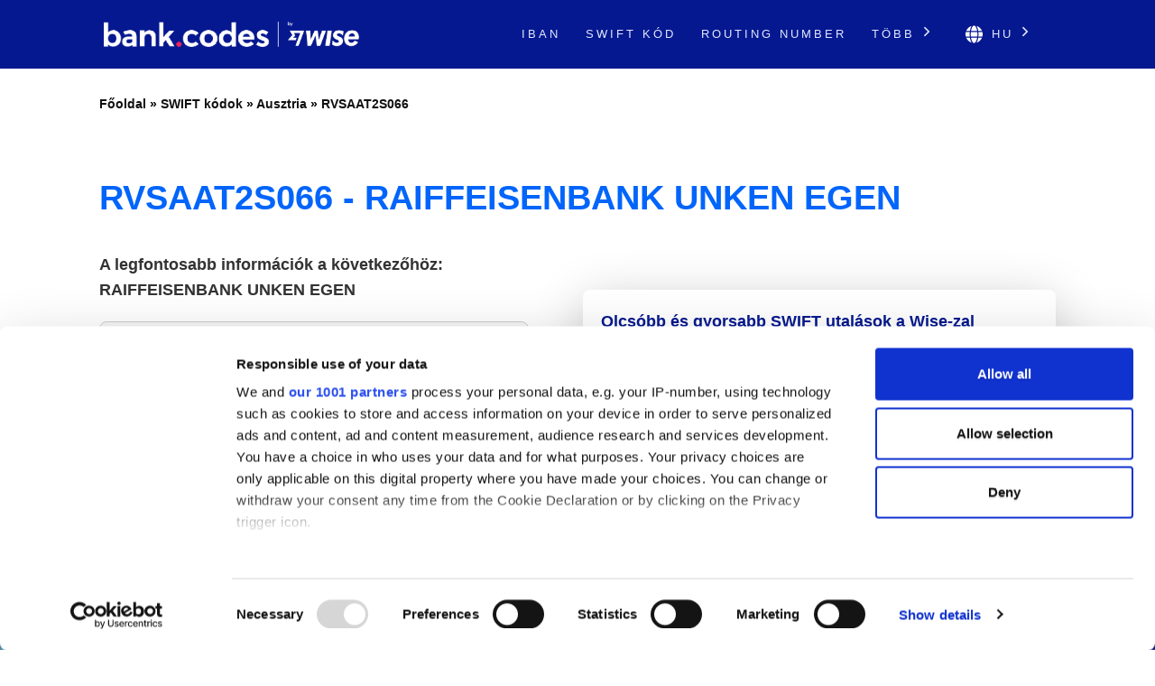

--- FILE ---
content_type: text/html; charset=UTF-8
request_url: https://bank-codes.hu/swift-code/austria/rvsaat2s066/
body_size: 13661
content:
<!DOCTYPE html>
<html dir="ltr" lang="hu">

<head>
    <meta http-equiv="Content-Type" content="text/html; charset=utf-8">
    <meta name="referrer" content="no-referrer-when-downgrade" />
    <meta name="viewport" content="width=device-width, initial-scale=1" />
    <meta name="description" content="Ellenőrizd RVSAAT2S066 SWIFT kódjait" />

    <link rel="stylesheet" type="text/css" href="/template/css/theme-modern.min.css?v=8794e6e0" />
    <link rel="shortcut icon" href="/favicon.png" />
    <link rel="preconnect" href="https://www.googletagmanager.com" crossorigin>
    <link rel="preconnect" href="https://cdnjs.cloudflare.com" crossorigin>

        <link rel="canonical" href="https://bank-codes.hu/swift-code/austria/rvsaat2s066/" />

    <link rel="alternate" href="https://bank.codes/swift-code/austria/rvsaat2s066/" hreflang="en" />
    <link rel="alternate" href="https://bank-codes.com.br/swift-code/austria/rvsaat2s066/" hreflang="pt-BR" />
    <link rel="alternate" href="https://bank-codes.de/swift-code/austria/rvsaat2s066/" hreflang="de" />
    <link rel="alternate" href="https://bank-codes.es/swift-code/austria/rvsaat2s066/" hreflang="es" />
    <link rel="alternate" href="https://bank-codes.fr/swift-code/austria/rvsaat2s066/" hreflang="fr" />
    <link rel="alternate" href="https://bank-codes.hu/swift-code/austria/rvsaat2s066/" hreflang="hu" />
    <link rel="alternate" href="https://bank-codes.it/swift-code/austria/rvsaat2s066/" hreflang="it" />
    <link rel="alternate" href="https://bank-codes-japan.com/swift-code/austria/rvsaat2s066/" hreflang="ja" />
    <link rel="alternate" href="https://bank-codes.pl/swift-code/austria/rvsaat2s066/" hreflang="pl" />
    <link rel="alternate" href="https://bank-codes.pt/swift-code/austria/rvsaat2s066/" hreflang="pt-PT" />
    <link rel="alternate" href="https://bank-codes.ro/swift-code/austria/rvsaat2s066/" hreflang="ro" />
    <link rel="alternate" href="https://bank-codes.ru/swift-code/austria/rvsaat2s066/" hreflang="ru" />
    <link rel="alternate" href="https://bank-codes-turkiye.com/swift-code/austria/rvsaat2s066/" hreflang="tr" />
    <link rel="alternate" href="https://bank-codes-hk.com/swift-code/austria/rvsaat2s066/" hreflang="zh-HK" />

    <title>RVSAAT2S066, SWIFT kód ehhez: RAIFFEISENBANK UNKEN EGEN, UNKEN</title>

    <script>
    window.addEventListener("CookiebotOnDialogInit", function() {
        if (Cookiebot.getDomainUrlParam("CookiebotScan") === "true")
            Cookiebot.setOutOfRegion();
    });
</script>

<script>
    window ['gtag_enable_tcf_support'] = true;
</script>

<script id="Cookiebot"
        src="https://consent.cookiebot.com/uc.js"
        data-cbid="19a5944c-0f05-4f4a-8be3-9f8fbb69d407"
        data-framework="TCFv2.2"
        data-blockingmode="auto"
        type="text/javascript"></script>

<script id=GTM-dataLayer data-cookieconsent=ignore>
    window.dataLayer = window.dataLayer || [];
    function gtag() {
        dataLayer.push(arguments);
    }

    gtag("consent", "default", {
        ad_personalization: "denied",
        ad_storage: "denied",
        ad_user_data: "denied",
        analytics_storage: "denied",
        functionality_storage: "granted",
        personalization_storage: "denied",
        security_storage: "granted",
        wait_for_update: 500,
    });
    gtag("set", "ads_data_redaction", true);

    function CookiebotCallback_OnAccept() {
        if (Cookiebot && Cookiebot.consent) {
            gtag('consent', 'update', {
                'ad_personalization': (Cookiebot.consent.marketing ? 'granted' : 'denied'),
                'ad_storage': (Cookiebot.consent.marketing ? 'granted' : 'denied'),
                'ad_user_data': (Cookiebot.consent.marketing ? 'granted' : 'denied'),
                'analytics_storage': (Cookiebot.consent.statistics ? 'granted' : 'denied'),
                'personalization_storage': (Cookiebot.consent.preferences ? 'granted' : 'denied'),
            });

            if (Cookiebot.consent.marketing) {
                gtag("set", "ads_data_redaction", false);
                            }

            // Enable Ezoic only if the user has accepted marketing cookies
            if (Cookiebot.consent.marketing && Cookiebot.consent.preferences && Cookiebot.consent.statistics) {
                if (enableGtmScript) {
                    enableGtmScript();
                }
            }
        }

        enableEzoic();
    }

    function CookiebotCallback_OnDecline() {
        gtag("consent", "default", {
            ad_personalization: "denied",
            ad_storage: "denied",
            ad_user_data: "denied",
            analytics_storage: "denied",
            functionality_storage: "granted",
            personalization_storage: "denied",
            security_storage: "granted",
            wait_for_update: 500,
        });
        gtag("set", "ads_data_redaction", true);

        disableEzoic();
    }

    function enableEzoic() {
        if (typeof ezConsentCategories == 'object' && typeof __ezconsent == 'object') {
            // Set each of the users consent choices
            window.ezConsentCategories.preferences = Cookiebot.consent.preferences;
            window.ezConsentCategories.statistics = Cookiebot.consent.statistics;
            window.ezConsentCategories.marketing = Cookiebot.consent.marketing;

            __ezconsent.setEzoicConsentSettings(window.ezConsentCategories);
        }
    }

    function disableEzoic() {
        if (typeof ezConsentCategories == 'object' && typeof __ezconsent == 'object') {
            // Remove all consent choices
            window.ezConsentCategories.preferences = false;
            window.ezConsentCategories.statistics = false;
            window.ezConsentCategories.marketing = false;

            __ezconsent.setEzoicConsentSettings(window.ezConsentCategories);
        }
    }
</script>    
    <script data-cookieconsent="ignore">
        var dataLayer = window.dataLayer = window.dataLayer || [];
        dataLayer.push({
            'siteLevel1':'SWIFT Code',
            'siteLevel2':'Austria',
            'siteLevel3':'RVSAAT2S066',
            'siteLevel4':''
        });
    </script>

    <!-- Google Tag Manager -->
<template id="deferred-gtm-loading-script">(function(w,d,s,l,i){w[l]=w[l]||[];w[l].push({'gtm.start':
            new Date().getTime(),event:'gtm.js'});var f=d.getElementsByTagName(s)[0],
        j=d.createElement(s),dl=l!='dataLayer'?'&l='+l:'';j.async=true;j.src=
        'https://www.googletagmanager.com/gtm.js?id='+i+dl;f.parentNode.insertBefore(j,f);
    })(window,document,'script','dataLayer','GTM-59XV8Q7');</template>
<!-- End Google Tag Manager -->
<script>
    function enableGtmScript() {
        var template = document.getElementById('deferred-gtm-loading-script');
        var scriptContent = template.innerHTML;

        // Create a new script element
        var script = document.createElement('script');
        script.textContent = scriptContent;

        // Append the script to the DOM to execute it
        document.body.appendChild(script);
    }
</script>
    <script src="https://cdnjs.cloudflare.com/ajax/libs/jquery/3.5.1/jquery.min.js" integrity="sha256-9/aliU8dGd2tb6OSsuzixeV4y/faTqgFtohetphbbj0=" crossorigin="anonymous"></script>
    <script type="text/javascript" src="/template/js/chosen-1.8.7-with-mobile-support.jquery.min.js"></script>
</head>

<body class="template-single full-layout">
<div class="wrapper section-swift modern-ui">
    <div class="header_container">
        <div id="header">
            <div class="nav-container">
    <div class="menu-container">
        <h1 id="site_title" class="has-logo">
            <a href="/">
                <img id="thesis_logo_image" src="/template/img/bank-codes-logo-white.png" loading="eager" alt="Bank.Codes" width="283" height="30" title="Bank.Codes - " />
            </a>
        </h1>
        <div class="menu-trigger menu-icon-lines">
            <span class="line line1"></span>
            <span class="line line2"></span>
            <span class="line line3"></span>
        </div>
        <div class="nav">
            <ul>
                                <li><a href="/iban/">IBAN</a></li><li><a href="/swift-code/">Swift kód</a></li><li><a href="/us-routing-number/">Routing Number</a></li>                <li class="has-dropdown">
                    <a href="#">Több <svg class="chevron-right" width="24" height="24" viewBox="0 0 24 24" fill="none" xmlns="http://www.w3.org/2000/svg"><path d="M10.5858 6.34317L12 4.92896L19.0711 12L12 19.0711L10.5858 17.6569L16.2427 12L10.5858 6.34317Z" fill="currentColor" /></svg></a>
                    <ul class="dropdown" aria-label="submenu">
                    <li><a href="/australia-bsb-number/">BSB kód</a></li><li><a href="/nigeria-nuban-checker/">NUBAN</a></li><li><a href="/mexico-clabe-checker/">CLABE</a></li><li><a href="/ireland-nsc/">NSC</a></li><li><a href="/india-ifsc-code/">IFSC</a></li><li><a href="/new-zealand-ncc/">NCC</a></li>                    </ul>
                </li>

                <li class="language-chooser has-dropdown">
    <a href="#" aria-haspopup="true"><svg class="globe" xmlns="http://www.w3.org/2000/svg" viewBox="0 0 496 512"><path d="M336.5 160C322 70.7 287.8 8 248 8s-74 62.7-88.5 152h177zM152 256c0 22.2 1.2 43.5 3.3 64h185.3c2.1-20.5 3.3-41.8 3.3-64s-1.2-43.5-3.3-64H155.3c-2.1 20.5-3.3 41.8-3.3 64zm324.7-96c-28.6-67.9-86.5-120.4-158-141.6 24.4 33.8 41.2 84.7 50 141.6h108zM177.2 18.4C105.8 39.6 47.8 92.1 19.3 160h108c8.7-56.9 25.5-107.8 49.9-141.6zM487.4 192H372.7c2.1 21 3.3 42.5 3.3 64s-1.2 43-3.3 64h114.6c5.5-20.5 8.6-41.8 8.6-64s-3.1-43.5-8.5-64zM120 256c0-21.5 1.2-43 3.3-64H8.6C3.2 212.5 0 233.8 0 256s3.2 43.5 8.6 64h114.6c-2-21-3.2-42.5-3.2-64zm39.5 96c14.5 89.3 48.7 152 88.5 152s74-62.7 88.5-152h-177zm159.3 141.6c71.4-21.2 129.4-73.7 158-141.6h-108c-8.8 56.9-25.6 107.8-50 141.6zM19.3 352c28.6 67.9 86.5 120.4 158 141.6-24.4-33.8-41.2-84.7-50-141.6h-108z"/></svg> hu <svg class="chevron-right" width="24" height="24" viewBox="0 0 24 24" fill="none" xmlns="http://www.w3.org/2000/svg"><path d="M10.5858 6.34317L12 4.92896L19.0711 12L12 19.0711L10.5858 17.6569L16.2427 12L10.5858 6.34317Z" fill="currentColor" /></svg></a>
    <ul class="dropdown" aria-label="submenu">
        <li><a href="https://bank.codes/swift-code/austria/rvsaat2s066/" hreflang="en" class="">English</a></li>
<li><a href="https://bank-codes.com.br/swift-code/austria/rvsaat2s066/" hreflang="pt_br" class="">Português do Brasil</a></li>
<li><a href="https://bank-codes.de/swift-code/austria/rvsaat2s066/" hreflang="de" class="">Deutsch</a></li>
<li><a href="https://bank-codes.es/swift-code/austria/rvsaat2s066/" hreflang="es" class="">Español</a></li>
<li><a href="https://bank-codes.fr/swift-code/austria/rvsaat2s066/" hreflang="fr" class="">Français</a></li>
<li><a href="https://bank-codes.hu/swift-code/austria/rvsaat2s066/" hreflang="hu" class="current-language">Magyar</a></li>
<li><a href="https://bank-codes.it/swift-code/austria/rvsaat2s066/" hreflang="it" class="">Italiano</a></li>
<li><a href="https://bank-codes-japan.com/swift-code/austria/rvsaat2s066/" hreflang="ja" class="">日本語</a></li>
<li><a href="https://bank-codes.pl/swift-code/austria/rvsaat2s066/" hreflang="pl" class="">Polska</a></li>
<li><a href="https://bank-codes.pt/swift-code/austria/rvsaat2s066/" hreflang="pt_pt" class="">Português</a></li>
<li><a href="https://bank-codes.ro/swift-code/austria/rvsaat2s066/" hreflang="ro" class="">Română</a></li>
<li><a href="https://bank-codes.ru/swift-code/austria/rvsaat2s066/" hreflang="ru" class="">Русский язык</a></li>
<li><a href="https://bank-codes-turkiye.com/swift-code/austria/rvsaat2s066/" hreflang="tr" class="">Türkçe</a></li>
<li><a href="https://bank-codes-hk.com/swift-code/austria/rvsaat2s066/" hreflang="zh_hk" class="">繁體中文 (香港)</a></li>
    </ul>
</li>            </ul>
        </div>
    </div>
</div>        </div>
    </div>

    <div class="page-container page-swift-details">

<div class='breadcrumb layout-2' style='max-width: 1080px;'><a href='/'>Főoldal</a> » <a href='/swift-code/'>SWIFT kódok</a> » <a href='/swift-code/austria/'>Ausztria</a> » <a href='/swift-code/austria/rvsaat2s066/'>RVSAAT2S066</a></div>

<section class="c-section">
    <div class="c-section__inner">
                <h1 class="page-title" itemprop="headline">RVSAAT2S066 - RAIFFEISENBANK UNKEN EGEN</h1>
        
        <div class="m-key-details">
    <div>
                    <span class="m-key-details__title" data-translation="A legfontosabb információk a következőhöz: {bank}">A legfontosabb információk a következőhöz: RAIFFEISENBANK UNKEN EGEN</span>
        
        
                                        
        <ul class="c-copy-list">
            <li>
                <span class="c-copy-list__label">SWIFT kód</span>
                <span class="c-copy-list__value swift">RVSAAT2S066</span>
                <span class="c-copy-list__copy btn-swift-copy" data-clipboard-text="RVSAAT2S066">
                    <svg fill="#0165FB" width="18" height="19" viewBox="0 0 18 19" xmlns="http://www.w3.org/2000/svg">
    <path d="M16.3125 0.989746H5.0625C4.13051 0.989746 3.375 1.74525 3.375 2.67725V4.36475H1.6875C0.755508 4.36475 0 5.12025 0 6.05225V17.3022C0 18.2342 0.755508 18.9897 1.6875 18.9897H12.9375C13.8695 18.9897 14.625 18.2342 14.625 17.3022V15.6147H16.3125C17.2445 15.6147 18 14.8592 18 13.9272V2.67725C18 1.74525 17.2445 0.989746 16.3125 0.989746ZM12.7266 17.3022H1.89844C1.84249 17.3022 1.78884 17.28 1.74928 17.2405C1.70972 17.2009 1.6875 17.1473 1.6875 17.0913V6.26318C1.6875 6.20724 1.70972 6.15359 1.74928 6.11403C1.78884 6.07447 1.84249 6.05225 1.89844 6.05225H3.375V13.9272C3.375 14.8592 4.13051 15.6147 5.0625 15.6147H12.9375V17.0913C12.9375 17.1473 12.9153 17.2009 12.8757 17.2405C12.8362 17.28 12.7825 17.3022 12.7266 17.3022ZM16.1016 13.9272H5.27344C5.21749 13.9272 5.16384 13.905 5.12428 13.8655C5.08472 13.8259 5.0625 13.7723 5.0625 13.7163V2.88818C5.0625 2.83224 5.08472 2.77859 5.12428 2.73903C5.16384 2.69947 5.21749 2.67725 5.27344 2.67725H16.1016C16.1575 2.67725 16.2112 2.69947 16.2507 2.73903C16.2903 2.77859 16.3125 2.83224 16.3125 2.88818V13.7163C16.3125 13.7723 16.2903 13.8259 16.2507 13.8655C16.2112 13.905 16.1575 13.9272 16.1016 13.9272Z"/>
</svg>                </span>
            </li>
            <li>
                <span class="c-copy-list__label">Bank</span>
                <span class="c-copy-list__value bank">RAIFFEISENBANK UNKEN EGEN</span>
                <span class="c-copy-list__copy btn-bank-copy" data-clipboard-text="RAIFFEISENBANK UNKEN EGEN">
                    <svg fill="#0165FB" width="18" height="19" viewBox="0 0 18 19" xmlns="http://www.w3.org/2000/svg">
    <path d="M16.3125 0.989746H5.0625C4.13051 0.989746 3.375 1.74525 3.375 2.67725V4.36475H1.6875C0.755508 4.36475 0 5.12025 0 6.05225V17.3022C0 18.2342 0.755508 18.9897 1.6875 18.9897H12.9375C13.8695 18.9897 14.625 18.2342 14.625 17.3022V15.6147H16.3125C17.2445 15.6147 18 14.8592 18 13.9272V2.67725C18 1.74525 17.2445 0.989746 16.3125 0.989746ZM12.7266 17.3022H1.89844C1.84249 17.3022 1.78884 17.28 1.74928 17.2405C1.70972 17.2009 1.6875 17.1473 1.6875 17.0913V6.26318C1.6875 6.20724 1.70972 6.15359 1.74928 6.11403C1.78884 6.07447 1.84249 6.05225 1.89844 6.05225H3.375V13.9272C3.375 14.8592 4.13051 15.6147 5.0625 15.6147H12.9375V17.0913C12.9375 17.1473 12.9153 17.2009 12.8757 17.2405C12.8362 17.28 12.7825 17.3022 12.7266 17.3022ZM16.1016 13.9272H5.27344C5.21749 13.9272 5.16384 13.905 5.12428 13.8655C5.08472 13.8259 5.0625 13.7723 5.0625 13.7163V2.88818C5.0625 2.83224 5.08472 2.77859 5.12428 2.73903C5.16384 2.69947 5.21749 2.67725 5.27344 2.67725H16.1016C16.1575 2.67725 16.2112 2.69947 16.2507 2.73903C16.2903 2.77859 16.3125 2.83224 16.3125 2.88818V13.7163C16.3125 13.7723 16.2903 13.8259 16.2507 13.8655C16.2112 13.905 16.1575 13.9272 16.1016 13.9272Z"/>
</svg>                </span>
            </li>
            <li>
                <span class="c-copy-list__label">Cím</span>
                <span class="c-copy-list__value full-address">NIEDERLAND 103, UNKEN</span>
                <span class="c-copy-list__copy btn-full-address-copy" data-clipboard-text="NIEDERLAND 103, UNKEN">
                    <svg fill="#0165FB" width="18" height="19" viewBox="0 0 18 19" xmlns="http://www.w3.org/2000/svg">
    <path d="M16.3125 0.989746H5.0625C4.13051 0.989746 3.375 1.74525 3.375 2.67725V4.36475H1.6875C0.755508 4.36475 0 5.12025 0 6.05225V17.3022C0 18.2342 0.755508 18.9897 1.6875 18.9897H12.9375C13.8695 18.9897 14.625 18.2342 14.625 17.3022V15.6147H16.3125C17.2445 15.6147 18 14.8592 18 13.9272V2.67725C18 1.74525 17.2445 0.989746 16.3125 0.989746ZM12.7266 17.3022H1.89844C1.84249 17.3022 1.78884 17.28 1.74928 17.2405C1.70972 17.2009 1.6875 17.1473 1.6875 17.0913V6.26318C1.6875 6.20724 1.70972 6.15359 1.74928 6.11403C1.78884 6.07447 1.84249 6.05225 1.89844 6.05225H3.375V13.9272C3.375 14.8592 4.13051 15.6147 5.0625 15.6147H12.9375V17.0913C12.9375 17.1473 12.9153 17.2009 12.8757 17.2405C12.8362 17.28 12.7825 17.3022 12.7266 17.3022ZM16.1016 13.9272H5.27344C5.21749 13.9272 5.16384 13.905 5.12428 13.8655C5.08472 13.8259 5.0625 13.7723 5.0625 13.7163V2.88818C5.0625 2.83224 5.08472 2.77859 5.12428 2.73903C5.16384 2.69947 5.21749 2.67725 5.27344 2.67725H16.1016C16.1575 2.67725 16.2112 2.69947 16.2507 2.73903C16.2903 2.77859 16.3125 2.83224 16.3125 2.88818V13.7163C16.3125 13.7723 16.2903 13.8259 16.2507 13.8655C16.2112 13.905 16.1575 13.9272 16.1016 13.9272Z"/>
</svg>                </span>
            </li>
        </ul>
        <span class="m-key-details__note">Spórolj a nemzetközi banki díjakon a <a href="https://wise.com/hu/send-money?utm_source=bank-codes-hu&utm_medium=affiliate&utm_content=swift_code%2Faustria%2Frvsaat2s066&utm_campaign=swift_codes" target="_blank" rel="nofollow noopener">Wise</a>-zal.</span>
    </div>

    <div class="m-key-details__cta-container">
        <div class="m-key-details__cta-box">
            <h3>Olcsóbb és gyorsabb SWIFT utalások a Wise-zal</h3>
            <p>A Wise alacsonyabb díjakat számol fel a legtöbb bankhoz képest és okos technológiájának köszönhetően a pénz is gyorsabban érkezik meg.</p>
            <div class="m-key-details__buttons">
                                <a href="https://wise.com/hu/send-money?utm_source=bank-codes-hu&utm_medium=affiliate&utm_content=swift_code%2Faustria%2Frvsaat2s066&utm_campaign=swift_codes" class="c-button-accent send-money-to-country-button" data-translation="Utalás ide: {country}" target="_blank" rel="nofollow noopener">
                    Utalás ide: Austria                                    </a>
                <a href="https://wise.com/borderless/?utm_source=bank-codes-hu&utm_medium=affiliate&utm_content=swift_code%2Faustria%2Frvsaat2s066&utm_campaign=swift_codes" class="c-button-primary c-button-outline" target="_blank" rel="nofollow noopener">
                    Fogadj pénzt külföldről                </a>
            </div>
        </div>
    </div>
</div>    </div>
</section>
<section class="c-section c-gradient-bg">
    <div class="c-section__inner c-section__narrow">
        
        <div class="m-swift-tables">
    <table class="modern">
                    <caption>Részletes információk a SWIFT kódokról <span class="swift">RVSAAT2S066</span></caption>
                <tbody>
        <tr><th scope="row">SWIFT kód</th><td class="swift">RVSAAT2S066</td></tr>
        <tr><th scope="row">Bank</th><td class="bank">RAIFFEISENBANK UNKEN EGEN</td></tr>
        <tr><th scope="row">Cím</th><td class="address">NIEDERLAND 103</td></tr>
        <tr><th scope="row">Város</th><td class="city">UNKEN</td></tr>
        <tr><th scope="row">Bankfiók</th><td class="branch"></td></tr>
        <tr><th scope="row">Irányítószám</th><td class="postcode">5091</td></tr>
        <tr><th scope="row">Ország</th><td class="country">Ausztria</td></tr>
        <tr>
            <th scope="row">Money Transfer</th>
            <td>Save on international fees by using <a href='https://wise.com/hu/send-money?utm_source=bank-codes-hu&utm_medium=affiliate&utm_content=swift_code%2Faustria%2Frvsaat2s066&utm_campaign=swift_codes' target='_blank' rel='nofollow noopener' id='tw_send_text'>Wise</a></td>
        </tr>
        </tbody>
    </table>
    <div class="m-swift-tables__right">
                    <div class="m-swift-tables__bank-name bank">RAIFFEISENBANK UNKEN EGEN</div>
            <div class="m-swift-tables__swift-parts">
                <div>
                    <span class="table2_bank_code_details">RVSA</span>
                    <span>Bank kód</span>
                </div>

                <div>
                    <span class="table2_country_code_details">AT</span>
                    <span>Ország kódja</span>
                </div>

                <div>
                    <span class="table2_location_code_details">2S</span>
                    <span>Földrajzi hely kódja</span>
                </div>

                <div>
                    <span class="table2_branch_details">066</span>
                    <span>Bankfiók kódja</span>
                </div>
            </div>
                </div>
</div>    </div>
</section>
<section class="c-section">
    <div class="c-section__inner c-section__narrow">
        
        <div class="m-swift-breakdown">
    <h2>SWIFT kód RVSAAT2S066 részekre bontása</h2>

            <dl class="c-zebra-list">
            <dt>SWIFT kód</dt>
            <dd>
                <span class="c-zebra-list__value">RVSAAT2S066</span>
                            </dd>

            <dt>Bank kód</dt>
            <dd>
                <span class="c-zebra-list__value">RVSA</span>
                - a kód ehhez van hozzárendelve RAIFFEISENBANK UNKEN EGEN            </dd>

            <dt>Ország kódja</dt>
            <dd>
                <span class="c-zebra-list__value">AT</span>
                - a kód ehhez tartozik Ausztria            </dd>

            <dt>Földrajzi hely kódja</dt>
            <dd>
                <span class="c-zebra-list__value">2S</span>
                - a kód az intézmény földrajzi elhelyezkedését mutatja            </dd>

            <dt>Kód státusza</dt>
            <dd>
                <span class="c-zebra-list__value">S</span>
                - S aktív kódot jelent            </dd>

            <dt>Bankfiók kódja</dt>
            <dd>
                                    <span class="c-zebra-list__value">066</span>
                    - a kód alapján ez egy bankfiók                            </dd>

                            <dt>Központi iroda</dt>
                <dd>
                    <a href="/swift-code/austria/rvsaat2s/">
                        <span class="c-zebra-list__value">RVSAAT2S</span>
                    </a>
                    - RAIFFEISENBANK UNKEN EGEN főbb irodája itt: Ausztria</dd>
                    </dl>
            <div class="text-center">
        <a href="https://wise.com/hu/send-money?utm_source=bank-codes-hu&utm_medium=affiliate&utm_content=swift_code%2Faustria%2Frvsaat2s066&utm_campaign=swift_codes" class="c-button-accent">Spórolj a Wise-zal</a>
    </div>
    </div>    </div>
</section>
<section class="c-section c-border-top">
    <div class="c-section__inner c-section__narrow">
        
        <div class="m-search-form">
    <h3>Egy másik SWIFT kódot keresel?</h3>
    <p>Ez az, amit keresel: RVSAAT2S066? Használd a keresőnket más kódok kereséséhez.</p>

    <div class="m-search-form__container">
        <div class="m-search-form__select">
            <select data-placeholder="Ország kiválasztása" class="choose-country" autocomplete="off">
                <option value=""></option>
                <option value="AF">Afghanistan</option>
                <option value="AL">Albania</option>
                <option value="DZ">Algeria</option>
                <option value="AS">American Samoa</option>
                <option value="AD">Andorra</option>
                <option value="AO">Angola</option>
                <option value="AI">Anguilla</option>
                <option value="AG">Antigua and Barbuda</option>
                <option value="AR">Argentina</option>
                <option value="AM">Armenia</option>
                <option value="AW">Aruba</option>
                <option value="AU">Australia</option>
                <option value="AT">Austria</option>
                <option value="AZ">Azerbaijan</option>
                <option value="BS">Bahamas</option>
                <option value="BH">Bahrain</option>
                <option value="BD">Bangladesh</option>
                <option value="BB">Barbados</option>
                <option value="BY">Belarus</option>
                <option value="BE">Belgium</option>
                <option value="BZ">Belize</option>
                <option value="BJ">Benin</option>
                <option value="BM">Bermuda</option>
                <option value="BT">Bhutan</option>
                <option value="BO">Bolivia</option>
                <option value="BQ">Bonaire</option>
                <option value="BA">Bosnia and Herzegovina</option>
                <option value="BW">Botswana</option>
                <option value="BR">Brazil</option>
                <option value="BN">Brunei</option>
                <option value="BG">Bulgaria</option>
                <option value="BF">Burkina Faso</option>
                <option value="BI">Burundi</option>
                <option value="KH">Cambodia</option>
                <option value="CM">Cameroon</option>
                <option value="CA">Canada</option>
                <option value="CV">Cape Verde</option>
                <option value="KY">Cayman Islands</option>
                <option value="CF">Central African Republic</option>
                <option value="TD">Chad</option>
                <option value="CL">Chile</option>
                <option value="CN">China</option>
                <option value="CO">Colombia</option>
                <option value="KM">Comoros</option>
                <option value="CD">Congo</option>
                <option value="CG">Congo</option>
                <option value="CK">Cook Islands</option>
                <option value="CR">Costa Rica</option>
                <option value="CI">Cote Divoire</option>
                <option value="HR">Croatia</option>
                <option value="CU">Cuba</option>
                <option value="CW">Curacao</option>
                <option value="CY">Cyprus</option>
                <option value="CZ">Czech Republic</option>
                <option value="DK">Denmark</option>
                <option value="DJ">Djibouti</option>
                <option value="DM">Dominica</option>
                <option value="DO">Dominican Republic</option>
                <option value="EC">Ecuador</option>
                <option value="EG">Egypt</option>
                <option value="SV">El Salvador</option>
                <option value="GQ">Equatorial Guinea</option>
                <option value="ER">Eritrea</option>
                <option value="EE">Estonia</option>
                <option value="ET">Ethiopia</option>
                <option value="FK">Falkland Islands</option>
                <option value="FO">Faroe Islands</option>
                <option value="FJ">Fiji</option>
                <option value="FI">Finland</option>
                <option value="FR">France</option>
                <option value="GF">French Guiana</option>
                <option value="PF">French Polynesia</option>
                <option value="GA">Gabon</option>
                <option value="GM">Gambia</option>
                <option value="GE">Georgia</option>
                <option value="DE">Germany</option>
                <option value="GH">Ghana</option>
                <option value="GI">Gibraltar</option>
                <option value="GR">Greece</option>
                <option value="GL">Greenland</option>
                <option value="GD">Grenada</option>
                <option value="GP">Guadeloupe</option>
                <option value="GU">Guam</option>
                <option value="GT">Guatemala</option>
                <option value="GG">Guernsey</option>
                <option value="GW">Guinea Bissau</option>
                <option value="GN">Guinea</option>
                <option value="GY">Guyana</option>
                <option value="HT">Haiti</option>
                <option value="HN">Honduras</option>
                <option value="HK">Hong Kong</option>
                <option value="HU">Hungary</option>
                <option value="IS">Iceland</option>
                <option value="IN">India</option>
                <option value="ID">Indonesia</option>
                <option value="IR">Iran</option>
                <option value="IQ">Iraq</option>
                <option value="IE">Ireland</option>
                <option value="IM">Isle Of Man</option>
                <option value="IL">Israel</option>
                <option value="IT">Italy</option>
                <option value="JM">Jamaica</option>
                <option value="JP">Japan</option>
                <option value="JE">Jersey Ci</option>
                <option value="JO">Jordan</option>
                <option value="KZ">Kazakhstan</option>
                <option value="KE">Kenya</option>
                <option value="KI">Kiribati</option>
                <option value="KW">Kuwait</option>
                <option value="KG">Kyrgyzstan</option>
                <option value="LA">Laos</option>
                <option value="LV">Latvia</option>
                <option value="LB">Lebanon</option>
                <option value="LS">Lesotho</option>
                <option value="LR">Liberia</option>
                <option value="LY">Libya</option>
                <option value="LI">Liechtenstein</option>
                <option value="LT">Lithuania</option>
                <option value="LU">Luxembourg</option>
                <option value="MO">Macao</option>
                <option value="MK">Macedonia</option>
                <option value="MG">Madagascar</option>
                <option value="MW">Malawi</option>
                <option value="MY">Malaysia</option>
                <option value="MV">Maldives</option>
                <option value="ML">Mali</option>
                <option value="MT">Malta</option>
                <option value="MH">Marshall Islands</option>
                <option value="MQ">Martinique</option>
                <option value="MR">Mauritania</option>
                <option value="MU">Mauritius</option>
                <option value="YT">Mayotte</option>
                <option value="MX">Mexico</option>
                <option value="FM">Micronesia</option>
                <option value="MD">Moldova</option>
                <option value="MC">Monaco</option>
                <option value="MN">Mongolia</option>
                <option value="ME">Montenegro</option>
                <option value="MS">Montserrat</option>
                <option value="MA">Morocco</option>
                <option value="MZ">Mozambique</option>
                <option value="MM">Myanmar</option>
                <option value="NA">Namibia</option>
                <option value="NR">Nauru</option>
                <option value="NP">Nepal</option>
                <option value="NL">Netherlands</option>
                <option value="NC">New Caledonia</option>
                <option value="NZ">New Zealand</option>
                <option value="NI">Nicaragua</option>
                <option value="NE">Niger</option>
                <option value="NG">Nigeria</option>
                <option value="KP">North Korea</option>
                <option value="MP">Northern Mariana Islands</option>
                <option value="NO">Norway</option>
                <option value="OM">Oman</option>
                <option value="PK">Pakistan</option>
                <option value="PW">Palau</option>
                <option value="PS">Palestine</option>
                <option value="PA">Panama</option>
                <option value="PG">Papua New Guinea</option>
                <option value="PY">Paraguay</option>
                <option value="PE">Peru</option>
                <option value="PH">Philippines</option>
                <option value="PL">Poland</option>
                <option value="PT">Portugal</option>
                <option value="PR">Puerto Rico</option>
                <option value="QA">Qatar</option>
                <option value="RE">Reunion</option>
                <option value="RO">Romania</option>
                <option value="RU">Russian Federation</option>
                <option value="RW">Rwanda</option>
                <option value="KN">Saint Kitts and Nevis</option>
                <option value="LC">Saint Lucia</option>
                <option value="PM">Saint Pierre and Miquelon</option>
                <option value="WS">Samoa</option>
                <option value="SM">San Marino</option>
                <option value="ST">Sao Tome and Principe</option>
                <option value="SA">Saudi Arabia</option>
                <option value="SN">Senegal</option>
                <option value="RS">Serbia</option>
                <option value="SC">Seychelles</option>
                <option value="SL">Sierra Leone</option>
                <option value="SG">Singapore</option>
                <option value="SX">Sint Maarten</option>
                <option value="SK">Slovakia</option>
                <option value="SI">Slovenia</option>
                <option value="SB">Solomon Islands</option>
                <option value="SO">Somalia</option>
                <option value="ZA">South Africa</option>
                <option value="KR">South Korea</option>
                <option value="SS">South Sudan</option>
                <option value="ES">Spain</option>
                <option value="LK">Sri Lanka</option>
                <option value="VC">St Vincent and Grenadines</option>
                <option value="SD">Sudan</option>
                <option value="SR">Suriname</option>
                <option value="SZ">Swaziland</option>
                <option value="SE">Sweden</option>
                <option value="CH">Switzerland</option>
                <option value="SY">Syria</option>
                <option value="TW">Taiwan</option>
                <option value="TJ">Tajikistan</option>
                <option value="TZ">Tanzania</option>
                <option value="TH">Thailand</option>
                <option value="TL">Timor Leste</option>
                <option value="TG">Togo</option>
                <option value="TO">Tonga</option>
                <option value="TT">Trinidad and Tobago</option>
                <option value="TN">Tunisia</option>
                <option value="TR">Turkey</option>
                <option value="TM">Turkmenistan</option>
                <option value="TC">Turks and Caicos Islands</option>
                <option value="TV">Tuvalu</option>
                <option value="UG">Uganda</option>
                <option value="UA">Ukraine</option>
                <option value="AE">United Arab Emirates</option>
                <option value="GB">United Kingdom</option>
                <option value="US">United States</option>
                <option value="UY">Uruguay</option>
                <option value="UZ">Uzbekistan</option>
                <option value="VU">Vanuatu</option>
                <option value="VA">Vatican City</option>
                <option value="VE">Venezuela</option>
                <option value="VN">Vietnam</option>
                <option value="VG">Virgin Islands Gb</option>
                <option value="VI">Virgin Islands Us</option>
                <option value="WF">Wallis and Futuna Islands</option>
                <option value="YE">Yemen</option>
                <option value="ZM">Zambia</option>
                <option value="ZW">Zimbabwe</option>
            </select>
        </div>

        <div class="m-search-form__select">
            <select data-placeholder="Válassz ki egy bankot" class="choose-bank" disabled>
                <option>Válassz ki egy bankot</option>
            </select>
        </div>

        <div class="m-search-form__select">
            <select data-placeholder="Select City" class="choose-city" disabled>
                <option>Select City</option>
            </select>
        </div>

        <div class="m-search-form__results" id="m-search-form__results"></div>
    </div>
</div>

<script>
    $(".choose-country")
        .chosen()
        .change(function() {
            $.post( "/j/sw.php", { o: "GB", c: $(this).val(), section: 'swift' })
                .done(function(data) {
                    $('#m-search-form__results').html('');
                    const json = $.parseJSON(data);
                    if (json){
                        $(".choose-bank").prop("disabled", false).empty();
                        $(json).each(function () {
                            $(".choose-bank").append("<option>" + this.value + "</option>");
                        });
                        $(".choose-bank").val('').trigger("chosen:updated");
                        $(".choose-city").empty().append("<option>Select City</option>").prop("disabled", true).trigger("chosen:updated");
                    }
                })
                .fail(function() {
                    $(".choose-bank").empty().append("<option>Válassz ki egy bankot</option>").prop("disabled", true).trigger("chosen:updated");
                    $(".choose-city").empty().append("<option>Select City</option>").prop("disabled", true).trigger("chosen:updated");
                });
        });

    $(".choose-bank")
        .chosen()
        .change(function() {
            $.post( "/j/sw.php", { o: "GC", c: $(".choose-country").val(), i: $(this).val(), section: 'swift' })
                .done(function(data) {
                    $('#m-search-form__results').html('');
                    const json = $.parseJSON(data);
                    if (json){
                        $(".choose-city").prop("disabled", false).empty();
                        $(json).each(function () {
                            $(".choose-city").append("<option>" + this.value + "</option>");
                        });
                        $(".choose-city").val('').trigger("chosen:updated");
                    }
                })
                .fail(function() {
                    $(".choose-city").empty().append("<option>Select City</option>").prop("disabled", true).trigger("chosen:updated");
                });
        });

    $(".choose-city")
        .chosen()
        .change(function() {
            $.post( "/j/sw.php", { o: "GS", c: $(".choose-country").val(), i: $(".choose-bank").val(), t: $(this).val(), section: 'swift' })
                .done(function(data) {
                    $('#m-search-form__results').html('');
                    const json = $.parseJSON(data);
                    const country = $(".choose-country").val();
                    if (Array.isArray(json)){
                        // Populate HTML links
                        $('#m-search-form__results').html(json.reduce(function (output, code) {
                            return output + '<a href="' + code.url + '" onclick="' + (code.url === '#' ? 'return false;' : '') + '">' + code.value + '</a>';
                        }, ''))
                    }
                });
        });
</script>    </div>
</section>
<section class="c-section c-gray-image-bg">
    <div class="c-section__inner c-section__narrow">
        
        <div class="m-codes-cta">
    <div>
        <h3>Ellenőrizd a SWIFT kódodat</h3>
        <p>Keresőnkkel ellenőrizni tudod a SWIFT kód érvényességét.</p>
        <a href="/swift-code-checker/" class="c-button-primary c-button-outline">Validate your SWIFT code</a>
    </div>
    <div>
        <h3>IBAN kiszámítása</h3>
        <p>Attól függően, hogy hová utalsz, előfordulhat, hogy szükséged lesz egy IBAN-ra, ha a SWIFT rendszerén keresztül utalsz.</p>
        <a href="/iban/generate/" class="c-button-primary c-button-outline">IBAN kiszámítása</a>
    </div>
</div>    </div>
</section>
<section class="c-section">
    <div class="c-section__inner c-section__narrow">
        
        <div class="m-wise-cta">
    <h3>Milyen hátrányai vannak, ha a bankoddal utalsz nemzetközileg</h3>
    Amikor a bankodon keresztül nemzetközileg pénzt küldesz vagy fogadsz, sok pénzt veszíthetsz a rossz átváltási árfolyam vagy a rejtett díjak miatt. Ez azért van, mert a bankok a pénzváltásnak még mindig egy régebbi rendszerét használják. Azt javasoljuk, hogy használd a <a href='https://wise.com/hu/send-money?utm_source=bank-codes-hu&utm_medium=affiliate&utm_content=swift_code%2Faustria%2Frvsaat2s066&utm_campaign=swift_codes' target='_blank' rel='nofollow noopener' id='tw_downside_text'>Wise</a> szolgáltatását, ami általában sokkal olcsóbb. Fejlett technológiájuknak köszönhetően:

        <ul><li>A valódi átváltási árfolyamot kapod alacsony, átlátható díjszabással.</li>
        <li>Legalább olyan gyorsan tudod mozgatni a pénzed, mint a bankoknál, de gyakran még gyorsabban – néhány pénznem esetében percek alatt.</li>
        <li>A pénzed banki szintű biztonságban van.</li>
        <li>Több mint 6 millió ügyfélhez csatlakozhatsz, és küldhetsz pénzt 47 pénznemben 70 országon keresztül.</li></ul>    <div class="m-wise-cta__buttons">
        <a class="c-button-accent" href="https://wise.com/hu/send-money?utm_source=bank-codes-hu&utm_medium=affiliate&utm_content=swift_code%2Faustria%2Frvsaat2s066&utm_campaign=swift_codes" id="tw_downside_send" target="_blank" rel="nofollow noopener">Utalás indítása</a>
                    <a class="c-button-primary c-button-outline" href="https://wise.com/borderless/?utm_source=bank-codes-hu&utm_medium=affiliate&utm_content=swift_code%2Faustria%2Frvsaat2s066&utm_campaign=swift_codes" id="tw_downside_receive" target="_blank" rel="nofollow noopener">Pénz fogadása</a>
                <a class="c-button-primary" href="https://wise.com/business/?utm_source=bank-codes-hu&utm_medium=affiliate&utm_content=swift_code%2Faustria%2Frvsaat2s066&utm_campaign=swift_codes" id="tw_downside_business" target="_blank" rel="nofollow noopener">Wise cégek számára</a>
    </div>
</div>    </div>
</section>
<section class="c-section c-border-top">
    <div class="c-section__inner">
        
        <div class="m-other-swift-codes">
            
            <div class="m-other-swift-codes__banks">
            <h4>A legnagyobb bankok SWIFT kódjai itt: Ausztria</h4>
            <ol>
                            <li><a class="c-button-primary c-button-outline" href="/swift-code/austria/bank/bawag/">BAWAG</a></li>
                            <li><a class="c-button-primary c-button-outline" href="/swift-code/austria/bank/erste-group-bank/">Erste Group Bank</a></li>
                            <li><a class="c-button-primary c-button-outline" href="/swift-code/austria/bank/hypo-noe-landesbank/">Hypo Noe Landesbank</a></li>
                            <li><a class="c-button-primary c-button-outline" href="/swift-code/austria/bank/oberbank/">Oberbank</a></li>
                            <li><a class="c-button-primary c-button-outline" href="/swift-code/austria/bank/oesterreichische-kontrollbank/">Oesterreichische Kontrollbank</a></li>
                            <li><a class="c-button-primary c-button-outline" href="/swift-code/austria/bank/raiffeisen/">Raiffeisen</a></li>
                            <li><a class="c-button-primary c-button-outline" href="/swift-code/austria/bank/unicredit-bank/">UniCredit</a></li>
                        </ol>
        </div>
    </div>    </div>
</section>
<section class="c-section c-gray-image-bg__inverse">
    <div class="c-section__inner c-section__narrow">
        
        <div class="m-about-swift-codes">

        <h2>Mi az a SWIFT kód?</h2>
    <p>A SWIFT kód (más néven SWIFT-BIC, BIC kód, SWIFT azonosító vagy ISO 9362 kód) az International Organization for Standardization (ISO) által jóváhagyott Bank Azonosító Kódok standard formátuma. Ez egyedülálló azonosító kód a pénzügyi és nem pénzügyi intézmények számára.</p>
    <p>A kódot bankok közötti pénzátutalások során használják, különösen nemzetközi banki átutalásoknál. Ezen kívül más bankok közötti üzenetek cseréjére is alkalmazható. A SWIFT kód 8 vagy 11 karakter hosszú, és betűkből és számokból áll.</p>
    <p>Itt van a SWIFT kód felépítése:</p>
    <ul>
        <li><strong>Első 4 karakter (csak betűk)</strong> - jelöli a bank kódját.</li>
        <li><strong>Következő 2 karakter (csak betűk)</strong> - jelöli az ország kódját.</li>
        <li><strong>Következő 2 karakter (betűk vagy számok)</strong> - jelöli a hely kódját.</li>
        <li><strong>Utolsó 3 karakter (betűk vagy számok)</strong> - jelöli a fiók kódját (opcionális). Ha 'XXX' kerül használatra, az a bank központjára utal.</li>
    </ul>
    <p><strong>Például a 'BARCGB22XXX' SWIFT kódban:</strong></p>
    <ul>
        <li>BARC a bank kódját jelöli (Barclays)</li>
        <li>GB az ország kódját jelöli (Egyesült Királyság)</li>
        <li>22 a hely kódját jelöli</li>
        <li>XXX a bank központjára utal.</li>
    </ul>
    <p>Fontos, hogy a helyes SWIFT kódot használd nemzetközi pénzátutalások során, mivel ez biztosítja, hogy a pénz a megfelelő helyre érkezzen.</p>

        <h2>Mi az a SWIFT fizetés?</h2>
    <p>A SWIFT fizetés egy nemzetközi banki átutalás, amelyet a SWIFT nemzetközi fizetési hálózaton keresztül küldenek. A SWIFT, amely a Society for Worldwide Interbank Financial Telecommunication rövidítése, egy üzenethálózatot jelent, amelyet pénzügyi intézmények használnak az információk biztonságos küldésére és fogadására, például pénzátutalási utasításokra.</p>
    <p>A SWIFT fizetés során a bankok standardizált SWIFT kódokat használnak egymás között, hogy egyedi pénzátutalási utasításokat küldjenek és fogadjanak, lehetővé téve a biztonságos, határokon átnyúló tranzakciókat.</p>
    <p>Ezek a kódok az átutalásban részt vevő minden bankot azonosítanak és biztosítják, hogy a pénz a megfelelő helyre érkezzen. Mint a biztonságos pénzügyi üzenetküldés globális szabványa, a SWIFT több mint 11 000 pénzügyi intézményt köt össze 200 országban és területen keresztül. Széles körben használják nemzetközi pénzátutalásokhoz, beleértve az üzleti tranzakciókat, személyes utalásokat és deviza átváltást is.</p>

        <h2>Hogyan végezzünk SWIFT fizetést?</h2>
    <p>A folyamat kissé változhat a bankodtól függően, de íme az alapvető lépések:</p>
    <p>A SWIFT fizetés során a bankok standardizált SWIFT kódokat használnak egymás között, hogy egyedi pénzátutalási utasításokat küldjenek és fogadjanak, lehetővé téve a biztonságos, határokon átnyúló tranzakciókat.</p>
    <ol>
        <li><strong>Ismerd fel a bankod SWIFT/BIC kódját:</strong> A bankod SWIFT/BIC kódja egy nemzetközi kód, amely egyedülállóan azonosítja a bankodat. Általában megtalálhatod ezt a kódot a bankod webhelyén vagy felveheted a kapcsolatot az ügyfélszolgálattal.</li><li><strong>Ismerd fel a kedvezményezett bankjának SWIFT/BIC kódját:</strong> Szükséged lesz a kedvezményezett bank SWIFT/BIC kódjára is. Ők tudják ezt az információt biztosítani számodra. Győződj meg arról, hogy kétszer ellenőrzöd az adatokat, hogy elkerüld a hibákat.</li><li><strong>Gyűjtsd össze a kedvezményezett bankszámla adatait:</strong> Szükséged lesz a kedvezményezett teljes nevére, bankszámlaszámára és a bank nevére, és néhány esetben a bank címére is. A kedvezményezettnek meg kell adnia ezeket az információkat.</li><li><strong>Bejelentkezés az online banki rendszerbe:</strong> A legtöbb bank lehetővé teszi a nemzetközi fizetések online kezelését. Ha nem vagy biztos a folyamatban, vedd fel a kapcsolatot a bankod ügyfélszolgálatával segítségért.</li><li><strong>Ugrás az nemzetközi fizetések szakaszra:</strong> Keresd meg a webhelyen a nemzetközi fizetésekre vagy átutalásokra vonatkozó szakaszt. Ez általában a fizetések vagy átutalások menüpontjában található, de eltérhet a banktól.</li><li><strong>Adatok megadása a fizetéshez:</strong> Add meg a kedvezményezett bank adatait, ideértve a SWIFT/BIC kódot és a bankszámlaszámot. Be kell írnod az átutalni kívánt összeget és kiválasztanod azt a valutát, amelyben a kedvezményezett fogadni fogja. Győződj meg arról, hogy ellenőrzöd az összes adatot, mielőtt folytatnád.</li><li><strong>Fizetési adatok ellenőrzése:</strong> Mielőtt elküldenéd a fizetést, ellenőrizd az adatokat, hogy helyesek-e. A bankod megjelenítheti a tranzakciós díjakat és az átváltási árfolyamot. Győződj meg arról, hogy megfelelőnek találod ezeket, mielőtt továbblépnél.</li><li><strong>Fizetés megerősítése és elküldése:</strong> Ha minden adat helyesnek tűnik, erősítsd meg a fizetést. A bankod ezután a SWIFT hálózaton keresztül elküldi a pénzt a kedvezményezett bankjának.</li><li><strong>Fizetési referencia rögzítése:</strong> Miután elküldted a fizetést, a bankod általában biztosít egy megerősítő számot vagy fizetési referenciát. Tartsd meg ezt az adatot biztonságos helyen, hogy követni tudjad a fizetést vagy szükség esetén problémákat megoldhass.</li>    </ol>

        <h2 class="mt-5">Gyakran Ismételt Kérdések</h2>

    <div itemscope itemtype="https://schema.org/FAQPage">

        <div itemprop="mainEntity" itemscope itemtype="https://schema.org/Question">
            <h4 itemprop="name"><strong>Kinek tartozik a(z) RVSAAT2S066 SWIFT kód?</strong></h4>
            <div itemprop="acceptedAnswer" itemscope itemtype="https://schema.org/Answer">
                <p itemprop="text">A(z) RVSAAT2S066 SWIFT kód a(z) RAIFFEISENBANK UNKEN EGEN tulajdona. Regisztrálva van a következő címen: NIEDERLAND 103 , Austria.</p>
            </div>
        </div>

        <div itemprop="mainEntity" itemscope itemtype="https://schema.org/Question">
            <h4 itemprop="name"><strong>A(z) RVSAAT2S066 kód központ vagy fiók?</strong></h4>
                        <div itemprop="acceptedAnswer" itemscope itemtype="https://schema.org/Answer">
                <p itemprop="text">A(z) RVSAAT2S066 SWIFT kód 11 karakter hosszú, ami azt jelzi, <strong>hogy ez a(z)</strong> RAIFFEISENBANK UNKEN EGEN fiókja. A fiók kódja: <strong>066.</strong></p>
            </div>
        </div>

        <div itemprop="mainEntity" itemscope itemtype="https://schema.org/Question">
            <h4 itemprop="name"><strong>A(z) RVSAAT2S066 kód érvényes és aktív?</strong></h4>
                        <div itemprop="acceptedAnswer" itemscope itemtype="https://schema.org/Answer">
                <p itemprop="text">Legutóbbi adatbázis frissítésünk szerint a(z) RVSAAT2S066 SWIFT kód aktív.</p>
            </div>
        </div>
    </div>
        <h3>Jogi nyilatkozat</h3>
    <p>A SWIFT kód kereső csak tájékoztató jelleggel használható. Míg mindent megteszünk, hogy pontos adatokkal szolgáljunk, a felhasználóknak tudomásul kell venniük, hogy ezt a weboldalt nem terheli felelősség az adatok helyességét érintően. Csak a bankod tudja megerősíteni a helyes számlaadatokat. Ha egy számodra fontos utalást szeretnél egy bizonyos időkereten belül teljesíteni, azt javasoljuk, hogy először lépj kapcsolatba a bankoddal.</p>
</div>    </div>
</section>
<section class="c-section">
    <div class="c-section__inner c-section__narrow">
        
        <div class="m-other-swift-codes">
    <div class="m-other-swift-codes__banks">
        <h4>Népszerű bankok világszerte</h4>
        <p>Tekintse meg a SWIFT-kódokat a trendi bankokhoz az elmúlt 24 órában:</p>
        <ol>
                        <li><a class="c-button-primary c-button-outline" href=/swift-code/romania/bank/bcr-banca-comerciala-romana/>BCR - Banca Comerciala Romana</a></li>
                        <li><a class="c-button-primary c-button-outline" href=/swift-code/ireland/bank/bank-of-ireland/>Bank Of Ireland</a></li>
                        <li><a class="c-button-primary c-button-outline" href=/swift-code/sweden/bank/swedbank/>Swedbank</a></li>
                        <li><a class="c-button-primary c-button-outline" href=/swift-code/united-states/bank/us-bancorp/>U.S. Bancorp</a></li>
                        <li><a class="c-button-primary c-button-outline" href=/swift-code/turkey/bank/turkiye-is-bankasi/>Turkiye Is Bankasi</a></li>
                        <li><a class="c-button-primary c-button-outline" href=/swift-code/sweden/bank/seb-bank/>SEB Bank</a></li>
                        <li><a class="c-button-primary c-button-outline" href=/swift-code/spain/bank/bbva/>BBVA</a></li>
                        <li><a class="c-button-primary c-button-outline" href=/swift-code/united-states/bank/truist-bank/>Truist Bank</a></li>
                        <li><a class="c-button-primary c-button-outline" href=/swift-code/romania/bank/brd-groupe-societe-generale/>BRD - Groupe Societe Generale</a></li>
                        <li><a class="c-button-primary c-button-outline" href=/swift-code/greece/bank/piraeus-bank/>Piraeus Bank</a></li>
                    </ol>
    </div>
</div>    </div>
</section>

<script src="https://cdnjs.cloudflare.com/ajax/libs/clipboard.js/2.0.10/clipboard.min.js"></script>
<script defer>
    const copiers = new ClipboardJS('.c-copy-list__copy')
    copiers.on('success', function(e) {
        if (e.trigger) {
            e.trigger.classList.remove('c-copy-details__copy-transition');
            e.trigger.classList.add('c-copy-list__copy-success');

            setTimeout(function () {
                e.trigger.classList.add('c-copy-details__copy-transition');
                e.trigger.classList.remove('c-copy-list__copy-success');
            }, 2000);

        }
        e.clearSelection();
    });
</script>

<div class="footer_container">
    <div class="container">
        <div class="footer">
            <div class="copyright_container">
                <div class="copyright_text">
                    <a href="/local-sites/">Helyi kereső oldalak</a> |
                    <a href="/about/">About Us</a> |
                    <a href="/privacy-policy/" rel="nofollow, noindex">Adatvédelmi politika</a> |
                    <a href="/cookie-policy/" rel="nofollow, noindex">Süti (Cookie) kezelési irányelvek</a> |
                    <a href="/risk-warning/" rel="nofollow, noindex">Figyelmeztetés</a> |
                    <a href="/contact/">Kapcsolatfelvétel</a> |
                    <a href="/swift-code-search/">SWIFT Kód Kereső</a> |
                    <a href="/swift-code-checker/">SWIFT Kód Ellenőrzés</a> |
                    <a href="/iban/validate/">IBAN ellenőrző</a> |
                    <a href="/australia-bsb-number-checker/">BSB kód érvényesítése</a> |
                    <a href="/iban/generate/">IBAN Hesaplayıcı</a>
                </div>
                <div class="copyright_text">
                    <p>•</p>
                    <p>A Bank.codes a Wise Payments Ltd. ("We", "Us") tulajdonában van, egy Anglia és Wales törvényei alapján beépített társaság, a 07209813 társaság számával.</p>
                </div>
            </div>
        </div>
    </div>
</div>



<script type="text/javascript">(function(d,g){d[g]||(d[g]=function(g){return this.querySelectorAll("."+g)},Element.prototype[g]=d[g])})(document,"getElementsByClassName");(function(){var classes = document.getElementsByClassName('menu-trigger');for (i = 0; i < classes.length; i++) {classes[i].onclick = function() {var menu = this.nextElementSibling;if (/show_menu/.test(menu.className))menu.className = menu.className.replace('show_menu', '').trim();else menu.className += ' show_menu';if (/menu_control_triggered/.test(this.className))this.className = this.className.replace('menu_control_triggered', '').trim();else this.className += ' menu_control_triggered';};}
        var dropdowns = document.getElementsByClassName('has-dropdown');
        for (var i = 0; i < dropdowns.length; i++) {
            dropdowns[i].onclick = function(event) {
                if (event && event.target && event.target.href && event.target.href.endsWith('#')) {
                    event.preventDefault();
                }

                // Disable menu on click on large displays
                if (window.innerWidth >= 1100) {
                    return;
                }

                if (/dropdown-visible/.test(this.className)) {
                    this.className = this.className.replace('dropdown-visible', '').trim();
                } else {
                    this.className += ' dropdown-visible';
                }};}})();</script>
<noscript><style type="text/css" scoped>.nav { display: block; }</style></noscript>
<script defer src="https://static.cloudflareinsights.com/beacon.min.js/vcd15cbe7772f49c399c6a5babf22c1241717689176015" integrity="sha512-ZpsOmlRQV6y907TI0dKBHq9Md29nnaEIPlkf84rnaERnq6zvWvPUqr2ft8M1aS28oN72PdrCzSjY4U6VaAw1EQ==" data-cf-beacon='{"version":"2024.11.0","token":"c1bf5b410a3948d3b7d8e5a42752fe57","r":1,"server_timing":{"name":{"cfCacheStatus":true,"cfEdge":true,"cfExtPri":true,"cfL4":true,"cfOrigin":true,"cfSpeedBrain":true},"location_startswith":null}}' crossorigin="anonymous"></script>
</body>
</html>